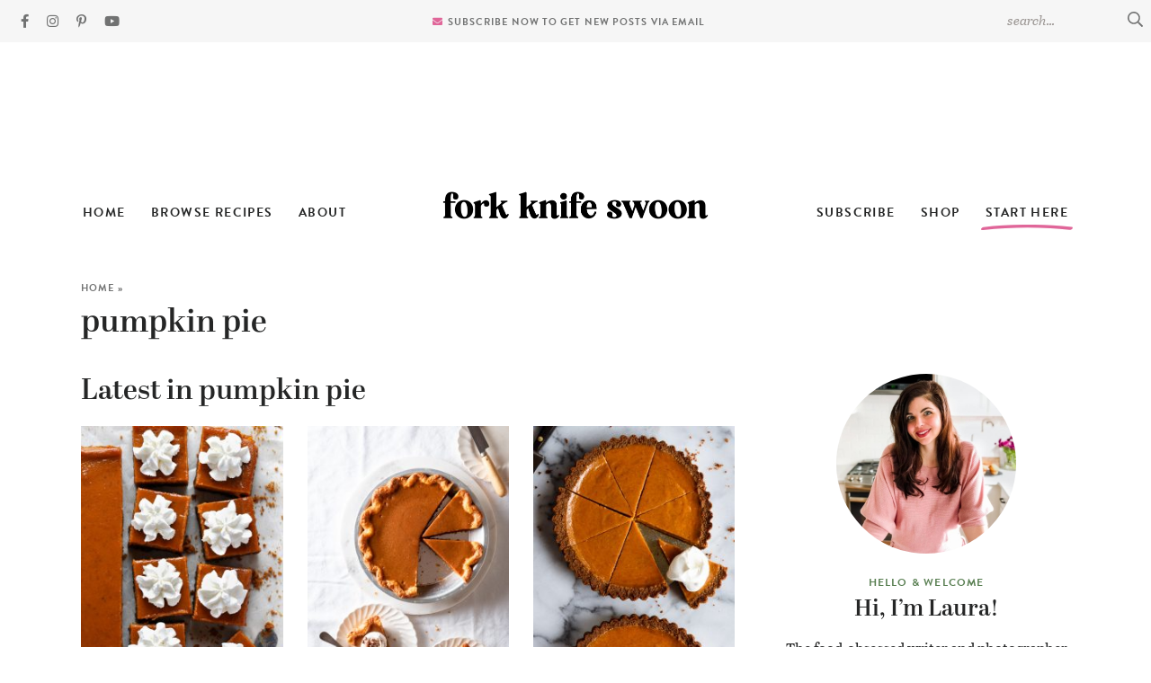

--- FILE ---
content_type: text/css; charset=utf-8
request_url: https://www.forkknifeswoon.com/wp-content/cache/min/1/wp-content/themes/forkknifeswoon/fontawesome-subset/css/all.css?ver=1755889302
body_size: 1896
content:
/*!
 * Font Awesome Pro 5.15.3 by @fontawesome - https://fontawesome.com
 * License - https://fontawesome.com/license (Commercial License)
 */
.fa,.fas,.far,.fal,.fad,.fab{-moz-osx-font-smoothing:grayscale;-webkit-font-smoothing:antialiased;display:inline-block;font-style:normal;font-variant:normal;text-rendering:auto;line-height:1}.fa-lg{font-size:1.33333em;line-height:.75em;vertical-align:-.0667em}.fa-xs{font-size:.75em}.fa-sm{font-size:.875em}.fa-1x{font-size:1em}.fa-2x{font-size:2em}.fa-3x{font-size:3em}.fa-4x{font-size:4em}.fa-5x{font-size:5em}.fa-6x{font-size:6em}.fa-7x{font-size:7em}.fa-8x{font-size:8em}.fa-9x{font-size:9em}.fa-10x{font-size:10em}.fa-fw{text-align:center;width:1.25em}.fa-ul{list-style-type:none;margin-left:2.5em;padding-left:0}.fa-ul>li{position:relative}.fa-li{left:-2em;position:absolute;text-align:center;width:2em;line-height:inherit}.fa-border{border:solid .08em #eee;border-radius:.1em;padding:.2em .25em .15em}.fa-pull-left{float:left}.fa-pull-right{float:right}.fa.fa-pull-left,.fas.fa-pull-left,.far.fa-pull-left,.fal.fa-pull-left,.fab.fa-pull-left{margin-right:.3em}.fa.fa-pull-right,.fas.fa-pull-right,.far.fa-pull-right,.fal.fa-pull-right,.fab.fa-pull-right{margin-left:.3em}.fa-spin{-webkit-animation:fa-spin 2s infinite linear;animation:fa-spin 2s infinite linear}.fa-pulse{-webkit-animation:fa-spin 1s infinite steps(8);animation:fa-spin 1s infinite steps(8)}@-webkit-keyframes fa-spin{0%{-webkit-transform:rotate(0deg);transform:rotate(0deg)}100%{-webkit-transform:rotate(360deg);transform:rotate(360deg)}}@keyframes fa-spin{0%{-webkit-transform:rotate(0deg);transform:rotate(0deg)}100%{-webkit-transform:rotate(360deg);transform:rotate(360deg)}}.fa-rotate-90{-ms-filter:"progid:DXImageTransform.Microsoft.BasicImage(rotation=1)";-webkit-transform:rotate(90deg);transform:rotate(90deg)}.fa-rotate-180{-ms-filter:"progid:DXImageTransform.Microsoft.BasicImage(rotation=2)";-webkit-transform:rotate(180deg);transform:rotate(180deg)}.fa-rotate-270{-ms-filter:"progid:DXImageTransform.Microsoft.BasicImage(rotation=3)";-webkit-transform:rotate(270deg);transform:rotate(270deg)}.fa-flip-horizontal{-ms-filter:"progid:DXImageTransform.Microsoft.BasicImage(rotation=0, mirror=1)";-webkit-transform:scale(-1,1);transform:scale(-1,1)}.fa-flip-vertical{-ms-filter:"progid:DXImageTransform.Microsoft.BasicImage(rotation=2, mirror=1)";-webkit-transform:scale(1,-1);transform:scale(1,-1)}.fa-flip-both,.fa-flip-horizontal.fa-flip-vertical{-ms-filter:"progid:DXImageTransform.Microsoft.BasicImage(rotation=2, mirror=1)";-webkit-transform:scale(-1,-1);transform:scale(-1,-1)}:root .fa-rotate-90,:root .fa-rotate-180,:root .fa-rotate-270,:root .fa-flip-horizontal,:root .fa-flip-vertical,:root .fa-flip-both{-webkit-filter:none;filter:none}.fa-stack{display:inline-block;height:2em;line-height:2em;position:relative;vertical-align:middle;width:2.5em}.fa-stack-1x,.fa-stack-2x{left:0;position:absolute;text-align:center;width:100%}.fa-stack-1x{line-height:inherit}.fa-stack-2x{font-size:2em}.fa-inverse{color:#fff}.fa-angle-down:before{content:"\f107"}.fa-angle-left:before{content:"\f104"}.fa-angle-right:before{content:"\f105"}.fa-angle-up:before{content:"\f106"}.fa-arrow-circle-down:before{content:"\f0ab"}.fa-arrow-circle-left:before{content:"\f0a8"}.fa-arrow-circle-right:before{content:"\f0a9"}.fa-arrow-circle-up:before{content:"\f0aa"}.fa-arrow-down:before{content:"\f063"}.fa-arrow-left:before{content:"\f060"}.fa-arrow-right:before{content:"\f061"}.fa-arrow-up:before{content:"\f062"}.fa-asterisk:before{content:"\f069"}.fa-bookmark:before{content:"\f02e"}.fa-calendar:before{content:"\f133"}.fa-calendar-alt:before{content:"\f073"}.fa-check:before{content:"\f00c"}.fa-check-circle:before{content:"\f058"}.fa-chevron-circle-down:before{content:"\f13a"}.fa-chevron-circle-left:before{content:"\f137"}.fa-chevron-circle-right:before{content:"\f138"}.fa-chevron-circle-up:before{content:"\f139"}.fa-chevron-double-down:before{content:"\f322"}.fa-chevron-double-left:before{content:"\f323"}.fa-chevron-double-right:before{content:"\f324"}.fa-chevron-double-up:before{content:"\f325"}.fa-chevron-down:before{content:"\f078"}.fa-chevron-left:before{content:"\f053"}.fa-chevron-right:before{content:"\f054"}.fa-chevron-up:before{content:"\f077"}.fa-circle:before{content:"\f111"}.fa-clock:before{content:"\f017"}.fa-comment:before{content:"\f075"}.fa-envelope:before{content:"\f0e0"}.fa-envelope-open:before{content:"\f2b6"}.fa-envelope-open-text:before{content:"\f658"}.fa-external-link:before{content:"\f08e"}.fa-facebook:before{content:"\f09a"}.fa-facebook-f:before{content:"\f39e"}.fa-hat-chef:before{content:"\f86b"}.fa-heart:before{content:"\f004"}.fa-heart-circle:before{content:"\f4c7"}.fa-home:before{content:"\f015"}.fa-info-circle:before{content:"\f05a"}.fa-instagram:before{content:"\f16d"}.fa-instagram-square:before{content:"\e055"}.fa-link:before{content:"\f0c1"}.fa-linkedin-in:before{content:"\f0e1"}.fa-long-arrow-down:before{content:"\f175"}.fa-long-arrow-left:before{content:"\f177"}.fa-long-arrow-right:before{content:"\f178"}.fa-long-arrow-up:before{content:"\f176"}.fa-pinterest:before{content:"\f0d2"}.fa-pinterest-p:before{content:"\f231"}.fa-play:before{content:"\f04b"}.fa-play-circle:before{content:"\f144"}.fa-print:before{content:"\f02f"}.fa-question:before{content:"\f128"}.fa-question-circle:before{content:"\f059"}.fa-rss:before{content:"\f09e"}.fa-search:before{content:"\f002"}.fa-share:before{content:"\f064"}.fa-snapchat-ghost:before{content:"\f2ac"}.fa-star:before{content:"\f005"}.fa-stopwatch:before{content:"\f2f2"}.fa-tag:before{content:"\f02b"}.fa-thumbtack:before{content:"\f08d"}.fa-tiktok:before{content:"\e07b"}.fa-times:before{content:"\f00d"}.fa-twitter:before{content:"\f099"}.fa-user:before{content:"\f007"}.fa-utensils:before{content:"\f2e7"}.fa-utensils-alt:before{content:"\f2e6"}.fa-video:before{content:"\f03d"}.fa-youtube:before{content:"\f167"}.sr-only{border:0;clip:rect(0,0,0,0);height:1px;margin:-1px;overflow:hidden;padding:0;position:absolute;width:1px}.sr-only-focusable:active,.sr-only-focusable:focus{clip:auto;height:auto;margin:0;overflow:visible;position:static;width:auto}@font-face{font-family:'Font Awesome 5 Brands';font-style:normal;font-weight:400;font-display:swap;src:url(../../../../../../../../themes/forkknifeswoon/fontawesome-subset/webfonts/fa-brands-400.eot);src:url("../../../../../../../../themes/forkknifeswoon/fontawesome-subset/webfonts/fa-brands-400.eot?#iefix") format("embedded-opentype"),url(../../../../../../../../themes/forkknifeswoon/fontawesome-subset/webfonts/fa-brands-400.woff2) format("woff2"),url(../../../../../../../../themes/forkknifeswoon/fontawesome-subset/webfonts/fa-brands-400.woff) format("woff"),url(../../../../../../../../themes/forkknifeswoon/fontawesome-subset/webfonts/fa-brands-400.ttf) format("truetype"),url("../../../../../../../../themes/forkknifeswoon/fontawesome-subset/webfonts/fa-brands-400.svg#fontawesome") format("svg")}.fab{font-family:'Font Awesome 5 Brands';font-weight:400}.fal{font-family:'Font Awesome 5 Pro';font-weight:400}@font-face{font-family:'Font Awesome 5 Pro';font-style:normal;font-weight:400;font-display:swap;src:url(../../../../../../../../themes/forkknifeswoon/fontawesome-subset/webfonts/fa-regular-400.eot);src:url("../../../../../../../../themes/forkknifeswoon/fontawesome-subset/webfonts/fa-regular-400.eot?#iefix") format("embedded-opentype"),url(../../../../../../../../themes/forkknifeswoon/fontawesome-subset/webfonts/fa-regular-400.woff2) format("woff2"),url(../../../../../../../../themes/forkknifeswoon/fontawesome-subset/webfonts/fa-regular-400.woff) format("woff"),url(../../../../../../../../themes/forkknifeswoon/fontawesome-subset/webfonts/fa-regular-400.ttf) format("truetype"),url("../../../../../../../../themes/forkknifeswoon/fontawesome-subset/webfonts/fa-regular-400.svg#fontawesome") format("svg")}.far{font-family:'Font Awesome 5 Pro';font-weight:400}@font-face{font-family:'Font Awesome 5 Pro';font-style:normal;font-weight:900;font-display:swap;src:url(../../../../../../../../themes/forkknifeswoon/fontawesome-subset/webfonts/fa-solid-900.eot);src:url("../../../../../../../../themes/forkknifeswoon/fontawesome-subset/webfonts/fa-solid-900.eot?#iefix") format("embedded-opentype"),url(../../../../../../../../themes/forkknifeswoon/fontawesome-subset/webfonts/fa-solid-900.woff2) format("woff2"),url(../../../../../../../../themes/forkknifeswoon/fontawesome-subset/webfonts/fa-solid-900.woff) format("woff"),url(../../../../../../../../themes/forkknifeswoon/fontawesome-subset/webfonts/fa-solid-900.ttf) format("truetype"),url("../../../../../../../../themes/forkknifeswoon/fontawesome-subset/webfonts/fa-solid-900.svg#fontawesome") format("svg")}.fa,.fas{font-family:'Font Awesome 5 Pro';font-weight:900}

--- FILE ---
content_type: text/css; charset=utf-8
request_url: https://www.forkknifeswoon.com/wp-content/cache/min/1/wp-content/themes/forkknifeswoon/style.css?ver=1755889302
body_size: 11508
content:
/*! 
Theme Name: Fork Knife Swoon
Theme URL: https://www.forkknifeswoon.com
Description: Custom responsive blog theme by Purr.
Author: Purr Design
Author URI: http://www.purrdesign.com
Version: 1.0
*/

/*! RESET
----------------------------------------------------------------------------------------------------*/
 a,abbr,acronym,address,applet,article,aside,audio,b,big,blockquote,body,caption,canvas,center,cite,code,dd,del,details,dfn,dialog,div,dl,dt,em,embed,fieldset,figcaption,figure,form,footer,header,hgroup,h1,h2,h3,h4,h5,h6,html,i,iframe,img,ins,kbd,label,legend,li,mark,menu,nav,object,ol,output,p,pre,q,ruby,s,samp,section,small,span,strike,strong,sub,summary,sup,tt,table,tbody,textarea,tfoot,thead,time,tr,th,td,u,ul,var,video{font-family:inherit;font-size:100%;font-weight:inherit;font-style:inherit;vertical-align:baseline;white-space:normal;margin:0;padding:0;border:0;background:transparent}article,aside,details,figcaption,figure,footer,header,hgroup,menu,nav,section{display:block}ol,ul{list-style:none}blockquote,q{quotes:none}table{border-collapse:collapse;border-spacing:0}input[type="submit"],input[type="text"],input[type="search"]{-webkit-appearance:none}*{-webkit-box-sizing:border-box;-moz-box-sizing:border-box;box-sizing:border-box}
/*! MAIN CONTAINER */
 .container{max-width:100%;margin:0 auto}
/*! COLUMN WIDTH ON DISPLAYS +768px */
 @media (min-width :801px){.span_content{margin-left:0;width:68%;width:-moz-calc(100% - 320px - 4%);width:-webkit-calc(100% - 320px - 4%);width:calc(100% - 320px - 4%);max-width:728px;float:left;display:inline-block}.span_content_full{width:100%;max-width:100%;margin:0 auto!important;float:none!important;display:block}.span_sidebar{width:320px;float:right;clear:right;display:block}.facet_content{width:-moz-calc(100% - 250px);width:-webkit-calc(100% -250px);width:calc(100% - 250px);min-width:0;max-width:100%;float:right}.facet_sidebar{width:220px;min-width:0;max-width:700px;float:left}}.wrap,.wrapper{margin:0 auto 0;padding:0 20px;width:100%;max-width:1140px}.screen-reader-text{position:absolute;left:-10000px;top:auto;width:1px;height:1px;overflow:hidden}#skip a{position:absolute;left:-10000px;top:auto;width:1px;height:1px;overflow:hidden;color:#252626;font-size:14px;font-weight:700;border:1px solid #eee;background-color:#f6f6f6;padding:5px 10px;text-decoration:none}#skip a:focus{position:absolute;left:8px;top:8px;z-index:3001;width:auto;height:auto}
/*!---------STRUCTURE---------*/
 @font-face{font-family:"brandon-grotesque";src:url(https://use.typekit.net/af/8f4e31/0000000000000000000132e3/27/l?primer=7cdcb44be4a7db8877ffa5c0007b8dd865b3bbc383831fe2ea177f62257a9191&fvd=n7&v=3) format("woff2"),url(https://use.typekit.net/af/8f4e31/0000000000000000000132e3/27/d?primer=7cdcb44be4a7db8877ffa5c0007b8dd865b3bbc383831fe2ea177f62257a9191&fvd=n7&v=3) format("woff"),url(https://use.typekit.net/af/8f4e31/0000000000000000000132e3/27/a?primer=7cdcb44be4a7db8877ffa5c0007b8dd865b3bbc383831fe2ea177f62257a9191&fvd=n7&v=3) format("opentype");font-display:swap;font-style:normal;font-weight:700;font-stretch:normal}@font-face{font-family:"abril-text";src:url(https://use.typekit.net/af/c70000/0000000000000000000119bd/27/l?primer=7cdcb44be4a7db8877ffa5c0007b8dd865b3bbc383831fe2ea177f62257a9191&fvd=n4&v=3) format("woff2"),url(https://use.typekit.net/af/c70000/0000000000000000000119bd/27/d?primer=7cdcb44be4a7db8877ffa5c0007b8dd865b3bbc383831fe2ea177f62257a9191&fvd=n4&v=3) format("woff"),url(https://use.typekit.net/af/c70000/0000000000000000000119bd/27/a?primer=7cdcb44be4a7db8877ffa5c0007b8dd865b3bbc383831fe2ea177f62257a9191&fvd=n4&v=3) format("opentype");font-display:swap;font-style:normal;font-weight:400;font-stretch:normal}@font-face{font-family:"abril-text";src:url(https://use.typekit.net/af/8c6b3b/0000000000000000000119be/27/l?primer=7cdcb44be4a7db8877ffa5c0007b8dd865b3bbc383831fe2ea177f62257a9191&fvd=i4&v=3) format("woff2"),url(https://use.typekit.net/af/8c6b3b/0000000000000000000119be/27/d?primer=7cdcb44be4a7db8877ffa5c0007b8dd865b3bbc383831fe2ea177f62257a9191&fvd=i4&v=3) format("woff"),url(https://use.typekit.net/af/8c6b3b/0000000000000000000119be/27/a?primer=7cdcb44be4a7db8877ffa5c0007b8dd865b3bbc383831fe2ea177f62257a9191&fvd=i4&v=3) format("opentype");font-display:swap;font-style:italic;font-weight:400;font-stretch:normal}@font-face{font-family:"abril-text";src:url(https://use.typekit.net/af/94136d/000000000000000000013302/27/l?primer=7cdcb44be4a7db8877ffa5c0007b8dd865b3bbc383831fe2ea177f62257a9191&fvd=n7&v=3) format("woff2"),url(https://use.typekit.net/af/94136d/000000000000000000013302/27/d?primer=7cdcb44be4a7db8877ffa5c0007b8dd865b3bbc383831fe2ea177f62257a9191&fvd=n7&v=3) format("woff"),url(https://use.typekit.net/af/94136d/000000000000000000013302/27/a?primer=7cdcb44be4a7db8877ffa5c0007b8dd865b3bbc383831fe2ea177f62257a9191&fvd=n7&v=3) format("opentype");font-display:swap;font-style:normal;font-weight:700;font-stretch:normal}@font-face{font-family:"abril-text";src:url(https://use.typekit.net/af/8fc4c7/0000000000000000000119c0/27/l?primer=7cdcb44be4a7db8877ffa5c0007b8dd865b3bbc383831fe2ea177f62257a9191&fvd=i7&v=3) format("woff2"),url(https://use.typekit.net/af/8fc4c7/0000000000000000000119c0/27/d?primer=7cdcb44be4a7db8877ffa5c0007b8dd865b3bbc383831fe2ea177f62257a9191&fvd=i7&v=3) format("woff"),url(https://use.typekit.net/af/8fc4c7/0000000000000000000119c0/27/a?primer=7cdcb44be4a7db8877ffa5c0007b8dd865b3bbc383831fe2ea177f62257a9191&fvd=i7&v=3) format("opentype");font-display:swap;font-style:italic;font-weight:700;font-stretch:normal}@font-face{font-family:"abril-display";src:url(https://use.typekit.net/af/72e4a4/000000000000000077359ff6/30/l?primer=7cdcb44be4a7db8877ffa5c0007b8dd865b3bbc383831fe2ea177f62257a9191&fvd=n6&v=3) format("woff2"),url(https://use.typekit.net/af/72e4a4/000000000000000077359ff6/30/d?primer=7cdcb44be4a7db8877ffa5c0007b8dd865b3bbc383831fe2ea177f62257a9191&fvd=n6&v=3) format("woff"),url(https://use.typekit.net/af/72e4a4/000000000000000077359ff6/30/a?primer=7cdcb44be4a7db8877ffa5c0007b8dd865b3bbc383831fe2ea177f62257a9191&fvd=n6&v=3) format("opentype");font-display:swap;font-style:normal;font-weight:600;font-stretch:normal}body{font-family:"abril-text",Georgia,"Source Serif Pro","Droid Serif","Iowan Old Style","Times New Roman",Times,serif;font-size:18px;font-weight:400;line-height:1.7;color:#252626;margin:0}a,input[type=submit],button{text-decoration:none;-webkit-transition:all .2s ease-in-out;-moz-transition:all .2s ease-in-out;transition:all .2s ease-in-out;-webkit-border-radius:0;-moz-border-radius:0;border-radius:0}a:link,a:visited,a:active{color:#e06699;text-decoration:underline}a:hover{color:#597f52}.post-content a,.cat-desc a,.archiveslist a{color:#252626;font-weight:700;border-bottom:1px solid #e06699;box-shadow:inset 0 -2px 0 #e06699;text-decoration:none}.post-content a:hover,.post-content a:focus,.cat-desc a:hover,.cat-desc a:focus,.archiveslist a:hover{color:#fff;border-color:#e06699;box-shadow:inset 0 -35px 0 #e06699}p{margin:20px 0}img{display:block}h1,h2,h3,h4,h5,h6{font-family:"abril-display",Georgia,"Source Serif Pro","Droid Serif","Iowan Old Style","Times New Roman",Times,serif;line-height:1.2;font-weight:700;margin:20px 0;color:#252626}h1{font-size:36px}h2{font-size:32px}.post-content h2,.page-content h2{margin-top:40px;padding-bottom:15px;border-bottom:1px solid #eee}h2.noline,.block-section h2{border:none;margin-top:20px;padding-bottom:0}.has-background h2{border:none;background:transparent none;padding-bottom:0;margin-top:25px}h1.divider,h2.divider,h3.divider,div.divider,.block-title{text-align:center}.centered{text-align:center}h1 em,h2 em,h3 em,h4 em,.subtitle{color:#597f52;font-family:"brandon-grotesque","Gill Sans","Gill Sans MT","Source Sans Pro","Myriad Pro",Myriad,Arial,Helvetica,sans-serif;display:block;font-style:normal;text-transform:uppercase;font-size:12px;letter-spacing:.1em;font-weight:700;margin-bottom:7px}.widget-title,.sidebar .divider,.sidebar .block-title,.sidebar h2{margin:20px 0 15px;font-size:26px}h3{font-size:32px}.post-content h3,.page_content h3{font-size:24px;margin-top:35px}h4{font-size:21px}h5{font-size:18px}strong,b{font-weight:700}em,i{font-style:italic}.clear{clear:both}.sep{width:100%;display:block;clear:both;margin:45px 0;border-top:1px solid #eee}.sep2{width:100%;height:10px;margin:35px 0;border-bottom:1px solid #eee}hr{border:0;height:0;border-top:1px solid #eee;border-bottom:none!important;margin:45px auto}hr.is-style-default{width:150px;margin:45px auto;border-top:1px solid #eee}hr.is-style-wide,hr.wp-block-separator{width:100%;margin:45px auto;border-top:1px solid #eee}
/*!---------HEADER---------*/
 .top-bar{background-color:#f6f6f6;color:#717272;max-width:100%;padding:0;display:-ms-Flexbox;-ms-box-orient:horizontal;display:-webkit-flex;display:-moz-flex;display:-ms-flex;display:flex;-webkit-flex-flow:row wrap;-moz-flex-flow:row wrap;-ms-flex-flow:row wrap;flex-flow:row wrap;justify-content:space-between;min-height:45px;line-height:45px}.top-bar .top-nav{flex-grow:1;padding:0 15px}.top-bar .social{flex-shrink:1;padding:0 15px}.top-bar .header-search{width:170px}.top-bar .top-cta{flex-shrink:1;padding:0 8px}.top-bar .top-cta p{margin:0;font-size:14px;letter-spacing:.02em;font-weight:700}.top-bar .top-cta a{color:#717272;font-size:11px;font-family:"brandon-grotesque","Gill Sans","Gill Sans MT","Source Sans Pro","Myriad Pro",Myriad,Arial,Helvetica,sans-serif;text-transform:uppercase;letter-spacing:.1em;text-decoration:none;margin:0 5px}.top-bar .top-cta a:before{content:"\f0e0";font-family:"Font Awesome 5 Pro";color:#e06699;padding-right:4px}.top-bar .top-cta a:hover{color:#e06699}.header{position:relative;z-index:101;padding:40px 0 50px}body.home .header{border-bottom:none;margin-bottom:0}.header .wrap{padding:0 10px}.header #main{display:-ms-Flexbox;-ms-box-orient:horizontal;display:-webkit-flex;display:-moz-flex;display:-ms-flex;display:flex;-webkit-flex-flow:row wrap;-moz-flex-flow:row wrap;-ms-flex-flow:row wrap;flex-flow:row wrap;justify-content:space-between}.header .logo{overflow:hidden;width:296px;margin:0;order:2}.header .logo img{width:100%;height:auto;display:block}.header .left-menu{width:-moz-calc((100% - 296px)/2);width:-webkit-calc((100% - 296px)/2);width:calc((100% - 296px)/2);margin-top:20px;order:1;text-align:left}.header .right-menu{width:-moz-calc((100% - 296px)/2);width:-webkit-calc((100% - 296px)/2);width:calc((100% - 296px)/2);margin-top:20px;order:3;text-align:right}.page-sections{margin-bottom:35px}.span_content img,.span_sidebar img{max-width:100%;height:auto}.post-content img[width="600"]{display:block;width:100%!important;height:auto}.span_content ul,.span_content ol{padding:0;margin:25px 0}.span_content ul ul{margin:10px 0}.span_content ul li{list-style-type:none;margin:0 0 10px 25px;padding:0}.span_content ul li:before{display:inline-block;content:"";font-family:"brandon-grotesque","Gill Sans","Gill Sans MT","Source Sans Pro","Myriad Pro",Myriad,Arial,Helvetica,sans-serif;font-family:'Font Awesome 5 Pro';color:#fff;background-color:#597f52;-webkit-border-radius:50%;-moz-border-radius:50%;border-radius:50%;height:7px;width:7px;margin-left:-17px;margin-right:10px;position:relative;top:-2px;font-size:12px;text-align:center}.span_content ol li{list-style-type:decimal;margin:0 0 10px 25px;padding:0}.span_content ol{counter-reset:li}.span_content ol[start="2"]{counter-reset:li 1}.span_content ol[start="3"]{counter-reset:li 2}.span_content ol[start="4"]{counter-reset:li 3}.span_content ol[start="5"]{counter-reset:li 4}.span_content ol[start="6"]{counter-reset:li 5}.span_content ol[start="7"]{counter-reset:li 6}.span_content ol[start="8"]{counter-reset:li 7}.span_content ol[start="9"]{counter-reset:li 8}.span_content ol[start="10"]{counter-reset:li 9}.span_content ol>li{padding:0 0 0;margin:0 0 20px 40px;list-style-type:none;position:relative}.span_content ol>li:before{content:counter(li);counter-increment:li;position:absolute;color:#FFF;background-color:#597f52;-webkit-border-radius:50%;-moz-border-radius:50%;border-radius:50%;height:28px;width:28px;left:-24px;top:2px;transform:translateX(-50%);line-height:28px;font-family:"brandon-grotesque","Gill Sans","Gill Sans MT","Source Sans Pro","Myriad Pro",Myriad,Arial,Helvetica,sans-serif;font-size:14px;text-align:center;font-weight:700}.video-container{position:relative;padding-bottom:56%;height:0;overflow:hidden}.video-container iframe,.video-container object,.video-container embed,.video-container video{position:absolute;top:0;left:0;width:100%;height:100%}h1.page-title,h1.archive-title,h2.page-title,h2.archive-title,.span_content>h1{margin:0 0 20px}
/*!---------SIDEBAR---------*/
 .sidebar{font-size:95%;text-align:center}.leftsidebar{width:48%;float:left}.rightsidebar{width:48%;float:right}.midsidebar{overflow:hidden}.widget{margin:50px 0 50px 0;text-align:center}.widget:first-child{margin-top:0}.widget:first-child .widget-title{margin-top:20px}.hide-title .widget-title{display:none}.widget a{text-decoration:none}.sidebar select{color:#717272;font-size:16px;font-style:italic;line-height:50px;height:50px;padding:0 15px;width:100%;border:1px solid #eee;background-color:#fff;border-radius:0;-webkit-appearance:none;-moz-appearance:none;background-image:url([data-uri]);background-position:right 50%;background-repeat:no-repeat}.sidebar .widget.shaded{background-color:#f6f6f6;padding:20px}.sidebar .widget.shaded .widget-title{margin-top:0}.social a{color:#717272;font-size:15px;padding:0 8px;text-decoration:none;border:none;box-shadow:none;letter-spacing:normal;text-align:center;display:inline-block}.sidebar .social a{background-color:#597f52;color:#fff;width:34px;height:34px;line-height:34px;border-radius:50%;text-align:center}.social a:hover{color:#597f52}.sidebar .social a:hover{color:#fff;background-color:#e06699}
/*!---------POSTS---------*/
 .post{margin-bottom:0}h1.post-title,h2.post-title{margin:10px 0 5px;text-align:center}.post-title a{text-decoration:none;color:#252626}.post-title a:hover{color:#e06699}.post-meta{font-family:"brandon-grotesque","Gill Sans","Gill Sans MT","Source Sans Pro","Myriad Pro",Myriad,Arial,Helvetica,sans-serif;font-weight:700;font-size:11px;text-transform:uppercase;letter-spacing:.15em;color:#717272;margin:0 0 25px;text-align:center}.post-meta a{color:#717272;text-decoration:none}.recipe-summary .post-meta a{color:#717272}.post-meta a:hover,.edit a:hover,.meta-bottom a:hover{color:#e06699;text-decoration:underline}.post-meta span{display:inline-block}.post-meta i{color:#e06699}.post-meta em{font-family:"abril-text",Georgia,"Source Serif Pro","Droid Serif","Iowan Old Style","Times New Roman",Times,serif;font-style:italic;letter-spacing:normal;text-transform:lowercase;font-weight:400}.post-meta .spacer:after{content:"//";opacity:.5;letter-spacing:0;font-weight:400;margin:0 6px 0 6px}.post-meta .meta-time{margin-left:10px}.post-meta .wprm-recipe-time{font-weight:700}.teaser-post .post-meta .wprm-recipe-details-unit,.teaser-post .post-meta .wprm-recipe-servings-unit{font-size:100%;text-transform:uppercase;letter-spacing:.1em}.meta-bottom{clear:both;margin:25px 0 15px;overflow:hidden;text-align:center;color:#717272}.meta-bottom a{color:#717272}.meta-bottom p{margin:0}.post-cats{margin-bottom:15px;font-size:11px}.post-cats a{color:#597f52;background-color:#fff;text-transform:uppercase;letter-spacing:.1em;text-decoration:none!important;padding:7px 12px;margin:3px 1px;display:inline-block;line-height:1.2}.post-cats a:hover{color:#df6699}.meta-bottom .post-cats a{background-color:#fff;border:1px solid #eee;color:#717272}.meta-bottom .post-cats a:hover{color:#df6699}a.post-edit-link,a.comment-edit-link,a.comment-reply-link,a#cancel-comment-reply-link{color:#fff!important;font-size:11px;line-height:1;font-weight:700;background-color:#717272;text-transform:uppercase;letter-spacing:.05em;margin-left:8px;padding:3px 4px;text-decoration:none!important;box-shadow:none!important;border:none;display:inline-block!important}a.post-edit-link:hover,a.comment-edit-link:hover,a.comment-reply-link:hover,a#cancel-comment-reply-link:hover{color:#fff;background-color:#252626}.disclosure,small{font-size:12px;color:#717272;font-style:normal;text-transform:none;letter-spacing:normal;font-style:italic;font-weight:400}a.more-link{font-family:"brandon-grotesque","Gill Sans MT","Source Sans Pro","Myriad Pro",Myriad,Arial,Helvetica,sans-serif;text-transform:uppercase;font-weight:700;letter-spacing:.15em;color:#717272;font-size:13px;margin:0;text-align:center;text-transform:uppercase;box-shadow:none;border:none;letter-spacing:.15em;text-decoration:none;color:#252626;background-color:#fff;display:inline-block;padding:8px 16px 8px;background:url(../../../../../../themes/forkknifeswoon/images/swash.svg) no-repeat bottom center;background-size:auto 6px}.icons-block a.more-link,.shop a.more-link{background-image:none}a.more-link:hover,a.more-link:focus{color:#e06699;box-shadow:none;border:none}.alignleft{margin-right:10px;float:left}.alignright{margin-left:10px;float:right}.aligncenter{text-align:center;display:block;margin-right:auto;margin-left:auto}
/*! Gutenberg Blocks */
 .fullwidth,.page_content_full .has-background{margin-left:calc(-100vw / 2 + 100% / 2);margin-right:calc(-100vw / 2 + 100% / 2);max-width:100vw}.wp-block-image{margin:30px 0 30px}.wp-block-gallery ul{margin:0!important}.wp-block-gallery ul li:before{display:none}.post .wp-block-group.has-background,.post .has-background{padding:10px 35px;margin:45px 0}.post ol.has-background,.post ul.has-background{padding:20px 30px 15px}.post p.has-background{padding:25px}.wp-block-group.has-background h2{margin-top:30px;border-bottom:none;background:transparent none;padding:0}.wp-block-group.has-background h2.has-background{margin:-20px -30px 10px;padding:20px 30px}.has-lightgray-background-color{background-color:#f6f7f6}.has-pink-background-color{background-color:#e06699}.has-pink-background-color a{color:#fff}.has-lightpink-background-color{background-color:#fae8f0}.has-lightgreen-background-color{background-color:#dee5dc}.has-green-background-color{background-color:#597f52}.has-charcoal-background-color{background-color:#252626;color:#fff}.has-white-background-color{background-color:#fff;border:2px solid #f6f6f6}.has-pattern-background-color{background-color:#dee5dc;background:url(../../../../../../themes/forkknifeswoon/images/bg@2x.png);background-size:361px auto}.has-lightgray-color{color:#f7f7f6}.has-pink-color{color:#e06699}.has-lightpink-color{color:#fae8f0}.has-green-color{color:#597f52}.has-lightgreen-color{color:#dee5dc}.has-charcoal-color{color:#252626}.has-white-color{color:#fff}.wp-block-quote{background-color:#f6f6f6;padding:20px 35px;margin:40px 0;font-style:italic;text-align:center;font-size:112%}.wp-block-quote cite{text-align:center;display:block;font-style:normal;font-size:14px;text-transform:uppercase;letter-spacing:.07em}h2[class*="icon-"]{background:transparent none;padding:0;margin:35px 0 -5px}.has-background h2[class*="icon-"]{margin:15px 0 -10px}.has-background.has-lightblue-background-color h2[class*="icon-"]:before{background-color:#e06699}h2[class*="icon-"]:before{letter-spacing:normal;font-family:'Font Awesome 5 Pro';font-weight:700;color:#597f52;display:inline-block;font-size:22px;line-height:46px;width:46px;height:46px;border-radius:50%;color:#fff;background-color:#597f52;text-align:center;margin-right:12px}.icon-utensils:before{content:"\f2e7"}.icon-knife-kitchen:before{content:"\f6f5"}.icon-refrigerator:before{content:"\e026"}.icon-pie:before{content:"\f705"}.icon-clipboard-list:before{content:"\f46d"}.icon-pepper-hot:before{content:"\f816"}.icon-fish:before{content:"\f578"}.icon-hat-chef:before{content:"\f86b"}.icon-wheat:before{content:"\f72d"}.icon-check:before{content:"\f00c"}.icon-question:before{content:"\f128"}.icon-info:before{content:"\f129"}.icon-heart:before{content:"\f004"}.icon-star:before{content:"\f005"}.icon-asterisk:before{content:"\f069"}.icon-arrow-right:before{content:"\f061"}.icon-utensils-alt:before{content:"\f2e6"}.has-background h2[class*="icon-"]:before{margin-left:-57px}.schema-faq-section{margin-left:40px}.schema-faq-section p{margin-top:10px}.schema-faq-question{display:block}.schema-faq-question:before{font-family:"brandon-grotesque","Gill Sans","Gill Sans MT","Source Sans Pro","Myriad Pro",Myriad,Arial,Helvetica,sans-serif;display:inline-block;content:"?";font-weight:700;color:#FFF;background-color:#e06699;-webkit-border-radius:50%;-moz-border-radius:50%;border-radius:50%;height:32px;width:32px;margin-left:-40px;margin-right:8px;top:6px;line-height:32px;font-size:20px;text-align:center}.span_content_full .page-content p,.span_content_full .page-content h1,.span_content_full .page-content h2,.span_content_full .page-content h3,.span_content_full .page-content .wp-block-quote,.span_content_full .page-content .breadcrumb,.span_content_full .page-content ol,.span_content_full .page-content ul{max-width:1140px;margin-left:auto;margin-right:auto;padding-left:20px;padding-right:20px}.span_content_full figure.alignright{width:35%;height:auto}.span_content_full figure.alignright img{width:100%;height:auto}#dpsp-floating-sidebar.dpsp-position-left.dpsp-shape-circle{left:2px!important}#dpsp-content-top,#dpsp-content-bottom,.dpsp-shortcode-wrapper{text-align:center}#dpsp-content-top ul,#dpsp-content-bottom ul,.dpsp-shortcode-wrapper ul{margin:0 auto!important;padding:0!important;display:inline-block;width:auto;text-align:center}#dpsp-content-top ul li,#dpsp-content-bottom ul li,.dpsp-shortcode-wrapper ul li{display:inline-block;float:none;padding:0!important;margin:0 3px!important}#dpsp-content-top ul li:first-child,#dpsp-content-bottom ul li:first-child,.dpsp-shortcode-wrapper ul li:first-child{margin-left:-2px!important;padding-left:0!important}#dpsp-content-top a,#dpsp-content-top button,#dpsp-content-bottom a,dpsp-content-bottom button,.dpsp-shortcode-wrapper a{border:none!important;box-shadow:none!important}#dpsp-content-top button,#dpsp-content-bottom button{margin-right:.5px!important}
/*!Next/prev Posts*/
 .post-nav{font-family:"abril-display",Georgia,"Source Serif Pro","Droid Serif","Iowan Old Style","Times New Roman",Times,serif;line-height:1.4;text-decoration:none;margin:30px 0 100px;padding:20px 2px 20px;overflow:hidden;font-size:24px;line-height:1.2;font-weight:700;border-top:1px solid #eee;border-bottom:1px solid #eee}.post-nav .nav-links{overflow:hidden;width:100%}.post-nav a{color:#252626;text-decoration:none}.post-nav .nav-previous{float:left;width:48%}.post-nav .nav-next{float:right;text-align:right;width:48%}.post-nav div a{color:#252626}.post-nav div a:hover{color:#597f52}.post-nav em{font-family:"brandon-grotesque","Gill Sans","Gill Sans MT","Source Sans Pro","Myriad Pro",Myriad,Arial,Helvetica,sans-serif;display:block;font-size:11px;font-style:normal;text-transform:uppercase;letter-spacing:.1em;color:#717272;padding:0 0 5px}
/*!---------POST ITEM GRIDS---------*/
 .items{display:flex;flex-wrap:wrap;margin:0 -1%}.items .item{margin:0 1% 0;text-align:center;position:relative}.items-2-col{margin:0 -1.75%}.items-2-col .item{width:calc((100% / 2) - 3.5%);margin:0 1.75% 20px}.items-3-col{margin:0 -1.75%}.items-3-col .item{width:calc((100% / 3) - 3.5%);margin:0 1.75% 20px}.span_content_full .items-3-col .item{margin-bottom:40px}.archives.items-3-col .item{margin-bottom:15px}.items-4-col{margin:0 -1.25%}.items-4-col .item{width:calc((100% / 4) - 2.5%);margin:0 1.25% 1.25%;margin-bottom:15px}.sidebar .items-4-col{margin:0 -2%}.sidebar .items-4-col .item{width:calc((100% / 2) - 4%);margin:0 2% 2%}.items-5-col{margin:0 -1.25%}.items-5-col .item{width:calc((100% / 5) - 2.5%);margin:0 1.25% 2%;margin-bottom:15px}.items-5-col .item:nth-child(6){display:none}.items-6-col{margin:0 -1%}.items-6-col .item{width:calc((100% / 6) - 2%);margin:0 1% 15px}.items-7-col{margin:0 -1%}.items-7-col .item{width:calc((100% / 7) - 2%);margin:0 1% 15px}.items-8-col{margin:0 -1%}.items-8-col .item{width:calc((100% / 8) - 2%);margin:0 1% 15px}.items .item .title{margin:15px 0;word-wrap:break-word;clear:both;text-align:center;-webkit-transition:all .2s ease-in-out;-moz-transition:all .2s ease-in-out;transition:all .2s ease-in-out}.items-2-col .item .title{font-size:16px;font-size:clamp(14px, 1.5vw, 18px)}.sidebar .item .title{font-size:15px;margin:10px 0 0}.items-3-col .item .title{font-size:32px;font-size:clamp(14px, 3vw, 32px)}.span_content_full .items-3-col .item .title,.span_content .items-2-col.search-posts .item .title{font-size:32px;font-size:clamp(18px, 3vw, 32px)}.archives.items-3-col .item .title{font-size:16px;font-size:clamp(14px, 1.5vw, 18px)}.shop.items-3-col .item .title{font-size:16px;font-size:clamp(16px, 2vw, 21px);margin-bottom:5px}.items-4-col .item .title{font-size:18px;font-size:clamp(14px, 1.5vw, 24px)}.archives.items-4-col .item .title{font-size:20px;font-size:clamp(14px, 2vw, 20px)}.post-content .items-3-col .item .title,.post-content .items-4-col .item .title{font-size:18px;font-size:clamp(14px, 1.25vw, 21px)}.items-5-col .item .title{font-size:18px;font-size:clamp(14px, 1.2vw, 20px)}.items-6-col .item .title,.items-7-col .item .title,.items-8-col .item .title{font-family:"brandon-grotesque","Gill Sans","Gill Sans MT","Source Sans Pro","Myriad Pro",Myriad,Arial,Helvetica,sans-serif;font-size:13px;font-size:clamp(10px, 1.5vw, 13px);text-transform:uppercase;letter-spacing:.1em}.item .title{text-decoration:none;color:#252626;-webkit-transition:all .2s ease-in-out;-moz-transition:all .2s ease-in-out;transition:all .2s ease-in-out}.item .title a{color:#252626;text-decoration:none}.item .title a:hover,.item a:hover .title{color:#e06699}.page_content .items h2{padding:0;border:none}.items a{text-decoration:none;border:none;box-shadow:none}.items .item a.block{display:block;width:100%}.items .item img{display:block;width:100%;height:auto;-webkit-transition:all .2s ease-in-out;-moz-transition:all .2s ease-in-out;transition:all .2s ease-in-out}.items .item a.block:hover img{opacity:.85}.icons .item img{border-radius:50%}.post-content .featured-posts-block.has-background{padding:0}.post-content .featured-posts-block .divider{text-align:left;margin:30px 0 15px;font-size:24px}.post-content .featured-posts-block .divider:after{display:none}.post-content .featured-posts-block .more{text-align:center;margin-top:-5px;margin-bottom:5px}.post-content .featured-posts-block a{box-shadow:none;border:none}.sidebar .widget_category-posts .more{display:none}.item .excerpt{font-size:95%;margin:20px 0}.shop .item .excerpt{font-size:88%;line-height:1.4;margin:0}.shop .item .excerpt p{margin:10px 0 8px}.teaser-post .post-meta.post-cats{position:relative;z-index:101;margin-top:-24px}.item .wprm-recipe-rating,.item .tasty-rating{text-align:center;line-height:1.4;font-size:14px;margin-top:-10px;margin-bottom:10px}.item a.jump{display:none}.item .wprm-recipe-rating-details,.item .rating-label{display:inline-block;font-weight:700;margin:0!important}.home-section .item a.overlay{display:block;position:relative}.home-section .item a.overlay .title{position:absolute;top:50%;left:50%;-webkit-transform:translate(-50%,-50%);-ms-transform:translate(-50%,-50%);transform:translate(-50%,-50%);display:inline-block;margin:0;padding:5px 15px;background-color:#FFF;color:#333;font-family:"brandon-grotesque","Gill Sans","Gill Sans MT","Source Sans Pro","Myriad Pro",Myriad,Arial,Helvetica,sans-serif;text-transform:uppercase;letter-spacing:.1em;font-size:16px;display:inline-block;padding:8px 13px;-webkit-transition:all .2s ease-in-out;-moz-transition:all .2s ease-in-out;transition:all .2s ease-in-out;white-space:nowrap}.items-4-col .item a.overlay .title{font-size:14px}.items-5-col .item a.overlay .title,.items-6-col a.overlay .title{font-size:12px}.home-section .item a.overlay:hover .title{color:#597f52}
/*!----Homepage Styles----*/
 .upper-home-sections{margin-bottom:50px}.homepage-posts-block .items-3-col{margin:0;justify-content:space-between}.homepage-posts-block .items-3-col .item-sm{width:24%;margin:0}.homepage-posts-block .items-3-col .item:nth-child(2){order:1}.homepage-posts-block .items-3-col .item:nth-child(3){order:3}.homepage-posts-block .items-3-col .item-lg{width:48%;margin:0;order:2}.homepage-posts-block .items-3-col .item-sm .title{font-size:20px;font-size:clamp(14px, 2vw, 20px);margin:15px 0}.homepage-posts-block .items-3-col .item-lg .title{font-size:26px;font-size:clamp(14px, 3vw, 28px);margin:8px 0 15px}.homepage-posts-block .items-3-col .item-lg img{margin-bottom:-24px}.homepage-posts-block .post-meta{display:inline-block;background-color:#fff;color:#597f52;text-transform:uppercase;font-size:12px;letter-spacing:.1em;padding:6px 12px 6px 11px;margin:0;position:relative;z-index:101}.lower-home-sections{margin-top:50px}.home-section{clear:both;position:relative;overflow:hidden;padding:5vw 0}.cat-landing .home-section,.page-content .home-section{padding:3vw 0;margin:0}.home-section .wrap{position:relative}.home-section.shaded,.home-section.has-background{border:none;padding:3vw 0;position:relative}.cat-landing .home-section.shaded,.cat-landing .home-section.has-background{padding:2vw 0;margin:0}.home-section.has-white-background-color{padding:0}.home-section.has-white-background-color .wrap{border:1px solid #eee;padding:1.5% 2% .5%}.home-section.wave-top{background:#fff url(../../../../../../themes/forkknifeswoon/images/wave.png) repeat-x top center;background-size:40px auto}.home-section.wave-bottom{background:#fff url(../../../../../../themes/forkknifeswoon/images/wave.png) repeat-x bottom center;background-size:40px auto}.home-section.line-top{border-top:1px solid #eee}.home-section.line-bottom{border-bottom:1px solid #eee}.upper-home-sections .home-section{padding:0;margin:0}.upper-home-sections .home-section:first-child{padding:0 0 15px 0}.upper-home-sections .home-section.tagline,.single-post-tagline .tagline{align-content:center;padding:20px 0}.upper-home-sections .home-section.tagline .block-title,.tagline .block-title{color:#fff;font-size:38px;line-height:1;margin-top:-6px!important}.upper-home-sections .home-section.tagline a.more-link,.tagline a.more-link{color:#252626;background-color:#597f52}.upper-home-sections .home-section.tagline a.more-link:hover,.upper-home-sections .home-section.tagline a.more-link:focus,.tagline a.more-link:hover,.tagline a.more-link:focus{color:#FFF;background-color:#597f52}.home-section .divider{margin:15px 0 25px}.upper-home-sections .block-title{text-align:center}.home-section .more{text-align:center;clear:both}.home-section .more a em,.sidebar .more a em{display:none}.home-section.subscribe{padding:25px}.optin-block.with-image{padding:0}.optin-block{position:relative}.optin-block.with-image .wrap,.sidebar .optin-block.with-image .wrap{padding:8% 20px}.optin-block .image{width:100%;position:absolute;object-fit:cover;object-position:center center}.sidebar .optin-block .image{width:auto;height:100%;position:absolute;object-fit:cover;object-position:center center}.optin-block .image img{width:100%;height:auto;display:block}.sidebar .optin-block .image img{height:100%;object-fit:cover;object-position:center center}.optin-content{display:-ms-Flexbox;-ms-box-orient:horizontal;display:-webkit-flex;display:-moz-flex;display:-ms-flex;display:flex;-webkit-flex-flow:row wrap;-moz-flex-flow:row wrap;-ms-flex-flow:row wrap;flex-flow:row wrap;align-items:center;align-content:center;justify-content:center}.optin-block.with-image .optin-content{background-color:#fff;background-color:rgba(255,255,255,.95);padding:1px 25px 30px;display:block;max-width:500px;margin:0 auto}.sidebar .optin-block.with-image .optin-content{padding:1px 18px 20px}.optin-block.with-image .optin-content:before{content:"";display:block;background:url(../../../../../../themes/forkknifeswoon/images/stay-connected@2x.png) no-repeat;background-size:100% auto;width:119px;height:118px;margin:-60px auto 0}.sidebar .optin-block.with-image .optin-content:before{width:80px;height:81px;margin-top:-30px}.optin-content .caption{padding:30px 20px 25px 75px;background:url(../../../../../../themes/forkknifeswoon/images/berries@2x.png) no-repeat left center;background-size:auto 100%}.sidebar .optin-content .caption{padding:0;background-image:none}.footer .optin-content .caption{padding:0;background-image:none}.optin-content .caption h2{margin:0}.optin-content .caption p{margin:0;font-size:90%}.sidebar .optin-content .caption p{font-size:85%;margin:0 0 10px}.optin-content .form{display:block;width:auto;flex-grow:1;max-width:600px}.optin-block.with-image .optin-content .form{margin-top:15px}.home-section .widget-content{position:relative;max-width:830px;margin-left:auto;margin-right:auto;display:-ms-Flexbox;-ms-box-orient:horizontal;display:-webkit-flex;display:-moz-flex;display:-ms-flex;display:flex;-webkit-flex-flow:row wrap;-moz-flex-flow:row wrap;-ms-flex-flow:row wrap;flex-flow:row wrap;justify-content:space-between;align-items:center;position:relative}.page-content .home-section .widget-content{max-width:1100px}.home-section .widget-content .image{width:50%}.home-section .widget-content .image img{width:100%;height:auto;display:block;vertical-align:top}.home-section .widget-content .caption{width:50%;padding:3% 3% 2%;text-align:center}.home-section .widget-content .block-title{font-size:34px;margin-top:0;margin-bottom:15px}.sidebar .widget-content .block-title{font-size:26px}.home-section .widget-content .caption p{font-size:92%;line-height:1.7;margin:15px 0 20px}.home-section .video-content .player{width:60%;margin-bottom:-6px}.home-section .video-content .player iframe{width:100%}.home-section .video-content .caption{width:40%;padding:1% 0 1% 4%}.home-sections .about .image{position:relative}.sidebar .about .image{margin:0 auto 25px;max-width:200px}.sidebar .about .image img{border-radius:50%}.home-sections .about .image:before{content:"";background:url(../../../../../../themes/forkknifeswoon/images/hello@2x.png) no-repeat;background-size:100% auto;width:152px;height:80px;display:block;position:absolute;top:25%;left:-12%}.home-sections .about .caption{padding:0;padding-left:5%}.sidebar .about .caption{padding:0}.sidebar .home-section,.sidebar .home-section .wrap{padding:0}.sidebar .home-section.shaded{padding:25px}.sidebar .widget-content{display:block;flex:none}.sidebar .widget-content .image,.sidebar .widget-content .caption{padding:0;width:100%}.home-section.icons-block{padding:40px 0}.icons-block .search-form{margin:20px auto;max-width:680px}.icons-block .search-form .search-field{border-color:#fff}.icons-block .block-title i{font-style:normal;display:block;text-indent:-9999px;background:url(../../../../../../themes/forkknifeswoon/images/perfect-recipe@2x.png) no-repeat;background-size:100% auto;width:393px;height:69px;margin:0 auto}.icons-wrap{padding-top:35px;padding-bottom:15px;background:url(../../../../../../themes/forkknifeswoon/images/wave.png) repeat-x bottom center;background-size:40px auto}.cat-landing{margin:3vw 0 4vw}.no-cat-landing{margin-bottom:35px}.cat-desc a span{font-weight:bold!important}.cat-image{float:right;width:30%;min-width:125px;margin:0 0 15px 15px}.cat-image img{width:100%;height:auto;display:block;border-radius:50%}.subcats{background-color:#dee5dc;padding:20px 0}.subcat-section{padding:30px 0 1px}.items.recipe-index-subcats{justify-content:center}ul.subcategories,.subcats ul.menu{margin:0 0 4px;padding:0!important}ul.subcategories strong{margin:0;text-align:left;font-family:"brandon-grotesque","Gill Sans","Gill Sans MT","Source Sans Pro","Myriad Pro",Myriad,Arial,Helvetica,sans-serif;text-transform:uppercase;letter-spacing:.15em;font-size:12px}ul.subcategories li{margin:0!important;padding:0!important}ul.subcategories li:before{display:none}ul.subcategories li,ul.subcategories ul,.subcats ul.menu li{display:inline-block}ul.subcategories a,.subcats a{display:inline-block;font-size:11px;font-family:"brandon-grotesque","Gill Sans","Gill Sans MT","Source Sans Pro","Myriad Pro",Myriad,Arial,Helvetica,sans-serif;text-transform:uppercase;letter-spacing:.15em;text-decoration:none;font-weight:700;background-color:#fff;border:1px solid #eee;color:#717272;padding:5px 12px;margin:3px 2px}ul.subcategories a:hover,ul.subcategories a:focus,.subcats a:hover,.subcats a:focus,ul.subcategories a:hover,ul.subcategories ul li.current-cat a{background-color:#e06699;color:#FFF;text-decoration:none!important}ul.subcategories .all a{border:none!important;color:#252626}.facets{font-size:90%;clear:both}.facets .facetwp-counter{display:none}.facets .facetwp-checkbox{line-height:1.4;margin-bottom:5px;margin-left:2px}.facets h2{font-size:26px}.facets h3{margin:0 0 10px;font-size:15px;font-family:"brandon-grotesque","Gill Sans","Gill Sans MT","Source Sans Pro","Myriad Pro",Myriad,Arial,Helvetica,sans-serif;text-transform:uppercase;letter-spacing:.12em}.facetwp-facet{font-size:90%;margin:0 0 20px!important}.facetwp-toggle{font-style:italic}.facetwp-per-page{margin-bottom:25px}.facetwp-search{border:1px solid #EDEEEB;color:#424242;font-size:12px;font-weight:400;font-style:italic;line-height:30px;background-color:#fff;padding:0 10px;vertical-align:middle;height:30px;min-width:auto!important;width:100%!important}.sort-bottom,.facet-pagination-bottom{display:block;width:100%;text-align:center;margin:20px 0 0}.facetwp-flyout-open{display:none}.facetwp-load-more,button.facetwp-flyout-open{color:#fff;font-size:13px;letter-spacing:.075em;line-height:1.2;font-weight:700;background-color:#82a39d;font-family:"europa","Roboto","Oxygen-Sans",Arial,sans-serif;line-height:1.1;font-weight:700;text-transform:uppercase;box-shadow:none!important;cursor:pointer;border:none;margin-top:5px;padding:10px 15px;text-decoration:none}.facetwp-load-more:hover{color:#FFF;background-color:#E29B92}
/*!Breadcrumbs*/
 .breadcrumb{color:#717272;font-family:"brandon-grotesque","Gill Sans","Gill Sans MT","Source Sans Pro","Myriad Pro",Myriad,Arial,Helvetica,sans-serif;font-size:11px;text-transform:uppercase;letter-spacing:.1em;font-weight:700;line-height:15px;margin-bottom:10px}.single-post-content .breadcrumb{text-align:center}.breadcrumb a{color:#717272;text-decoration:none;border:none;box-shadow:none!important}.breadcrumb .breadcrumb_last{font-weight:400;text-transform:none;letter-spacing:normal;font-style:italic;font-family:"abril-text",Georgia,"Source Serif Pro","Droid Serif","Iowan Old Style","Times New Roman",Times,serif;display:none}.breadcrumb a:hover{color:#e06699}
/*!---------FORMS---------*/
.commentinput,.styledinput,.captchainput,#commentform input,.gform_wrapper input{color:#696969;font-size:16px;font-weight:400;line-height:18px;background-color:#fff;margin-bottom:7px;padding:10px;border:1px solid #eee}.commentinput,#commentform input[type=email],#commentform input[type=text]{width:100%}#commentform textarea,.cntctfrm_input textarea,.gform_wrapper textarea{color:#696969;font-size:16px;font-weight:400;line-height:18px;background-color:#fff;margin-bottom:7px;padding:15px;border:1px solid #eee;width:100%}#submit,.submitbutton,#commentform #submit,a.smbutton,.wp-block-button a,.gform_wrapper .gform_button,.facetwp-load-more,button.facetwp-flyout-open{color:#FFF;font-size:16px;line-height:1.2;font-weight:700;background-color:#e06699;font-family:"brandon-grotesque","Gill Sans","Gill Sans MT","Source Sans Pro","Myriad Pro",Myriad,Arial,Helvetica,sans-serif;text-transform:uppercase;text-decoration:none;border:none;box-shadow:none!important;letter-spacing:.15em;cursor:pointer;margin-top:5px;padding:18px 25px 16px;text-decoration:none;-webkit-transition:all .2s ease-in-out;-moz-transition:all .2s ease-in-out;transition:all .2s ease-in-out}button.facetwp-flyout-open{font-size:12px;padding:8px 15px}.wp-block-button.bigbutton a{font-size:21px;padding:25px 40px}a.smbutton,button.smbutton{font-size:11px;padding:7px 12px}#submit:hover,.submitbutton:hover,#commentform #submit:hover,a.smbutton:hover,.wp-block-button a:hover,.gform_wrapper .gform_button:hover,.facetwp-load-more:hover,button.facetwp-flyout-open:hover{color:#FFF;background-color:#597f52}#commentform #submit{width:auto}.wpcf7-form,.gform_wrapper{width:100%;background-color:#f6f6f6;padding:35px;margin-bottom:35px}.wpcf7-form .formfield{overflow:hidden;margin-bottom:15px}.wpcf7-form p{margin:10px 0}.wpcf7-form .styledinput{display:block;margin:0;width:100%;float:left}.wpcf7-form .submit{clear:both}.search-form{width:100%;border:none;overflow:hidden;position:relative}.wp-block-search.wp-block-search__button-inside .wp-block-search__inside-wrapper{padding:0;border:none;background-color:#fff;border:1px solid #eee}.search-form .search-field,.wp-block-search .wp-block-search__input{color:#252626;font-size:18px;font-family:"abril-text",Georgia,"Source Serif Pro","Droid Serif","Iowan Old Style","Times New Roman",Times,serif;font-weight:400;font-style:italic;line-height:50px;height:50px;border:none;padding:0 40px 0 15px;vertical-align:middle;float:left;width:100%;border:none;background-color:#fff;border:1px solid #eee}.wp-block-search .wp-block-search__input{border:none;padding:0 10px 0 10px!important}.index-search .wp-block-search__input{height:70px;line-height:70px;padding:0 20px!important;font-size:20px}.top-bar .search-field{height:44px;line-height:44px;border:none;font-size:15px;padding:0 30px 0 10px;background-color:transparent}.home-section .search-field{height:70px;line-height:70px}.search-form .search-field:focus,.wp-block-search__input:focus{outline:none;border:2px solid #597f52!important}.search-form .search-submit{background-color:transparent;font-family:"brandon-grotesque","Gill Sans","Gill Sans MT","Source Sans Pro","Myriad Pro",Myriad,Arial,Helvetica,sans-serif;text-transform:uppercase;letter-spacing:.1em;font-weight:700;font-size:22px;color:#252626;background-color:transparent;line-height:50px;height:50px;border-style:none;vertical-align:middle;text-align:center;margin:-1px 0 0;float:right;cursor:pointer;width:50px;position:absolute;right:0;top:0}.wp-block-search.wp-block-search__button-inside .wp-block-search__inside-wrapper .wp-block-search__button{border:none;padding:0;text-align:center;background-color:transparent}.wp-block-search__button svg{min-width:50px;min-height:50px}.search-form .search-submit:hover,.search-form .search-submit:focus{color:#597f52}.top-bar .search-submit{height:44px;line-height:44px;width:34px;border:none;font-size:17px;color:#717272}.top-bar .search-submit svg{fill:#717272;color:#717272;position:relative;top:3px}.home-section .search-submit{height:70px;line-height:70px;width:60px;font-size:30px}.wp-block-search__label{font-family:"abril-display",Georgia,"Source Serif Pro","Droid Serif","Iowan Old Style","Times New Roman",Times,serif;line-height:1.2;font-weight:700;font-size:26px;display:block;width:100%;margin-bottom:10px}.subscribe{text-align:center;background-color:#f6f6f6;padding:25px}.subscribe h2,.subscribe .title,.subscribe .block-title{font-size:18px;font-weight:700;font-family:"brandon-grotesque","Gill Sans","Gill Sans MT","Source Sans Pro","Myriad Pro",Myriad,Arial,Helvetica,sans-serif;text-transform:uppercase;letter-spacing:.15em}.subscribe h2 i,.subscribe .block-title i{background:url(../../../../../../themes/forkknifeswoon/images/miss@2x.png) no-repeat;background-size:100% auto;width:45px;height:21px;display:inline-block;text-indent:-99999px}.footer .subscribe h2,.sidebar .subscribe h2{background:url(../../../../../../themes/forkknifeswoon/images/nevermissarecipe@2x.png) no-repeat;background-size:100% auto;width:359px;height:51px;display:inline-block;text-indent:-99999px}.sidebar .subscribe h2{width:100%;height:0;padding-bottom:14.25%;margin-bottom:5px}.subscribe p{font-size:17px;line-height:1.4;margin:15px 0}.subscribe .email-form{clear:none;margin:0;overflow:hidden;position:relative;display:-ms-Flexbox;-ms-box-orient:horizontal;display:-webkit-flex;display:-moz-flex;display:-ms-flex;display:flex;-webkit-flex-flow:row wrap;-moz-flex-flow:row wrap;-ms-flex-flow:row wrap;flex-flow:row wrap;justify-content:space-between}.subscribe .email-input{border:none;background-color:#fff;color:#434f57;font-family:"abril-text",Georgia,"Source Serif Pro","Droid Serif","Iowan Old Style","Times New Roman",Times,serif;font-style:italic;font-size:16px;width:-moz-calc(50% - 35px);width:-webkit-calc(50% - 35px);width:calc(50% - 35px);height:55px;line-height:55px;margin:0;padding:0 15px}.shaded .email-input{border:none}.sidebar .subscribe .email-input{width:100%;margin-bottom:2%}.with-image.subscribe .email-input{width:49%;margin-bottom:2%}.inner-post .subscribe .email-input{width:100%;margin:0 0 10px;float:none}.email-input:focus{outline:none;color:#252626;background-color:#fff;border:2px solid #e06699}.subscribe .email-submit{border:none;font-size:16px;font-weight:700;font-family:"brandon-grotesque","Gill Sans","Gill Sans MT","Source Sans Pro","Myriad Pro",Myriad,Arial,Helvetica,sans-serif;text-transform:uppercase;letter-spacing:.15em;color:#252626;background-color:transparent;text-align:center;border:none;float:right;display:inline-block;width:50px;height:55px;line-height:55px;padding:0;margin:0;text-decoration:none;cursor:pointer}.subscribe .email-submit i{font-size:32px;line-height:55px;font-weight:lighter!important}.sidebar .subscribe .email-submit,.with-image.subscribe .email-submit{width:100%;color:#fff;background-color:#597f52}.sidebar .subscribe .email-submit{margin-top:10px}.sidebar .subscribe .email-submit i,.with-image.subscribe .email-submit i{font-size:16px;line-height:55px;margin-left:4px;font-weight:lighter!important}.subscribe .email-submit:hover,.subscribe .email-submit:focus{color:#e06699}.sidebar .subscribe .email-submit:hover,.with-image.subscribe .email-submit:hover{background-color:#e06699;color:#fff}.email-input::placeholder{color:#9B9693}.search-field::placeholder{color:#9B9693}.ml-error input{background-size:24px 24px!important;border:2px solid red!important}.ml-form-embedContainer .ml-form-embedWrapper .ml-form-embedBody,.ml-form-embedContainer .ml-form-embedWrapper .ml-form-successBody{padding:0}.ml-form-embedContainer .ml-form-embedWrapper .ml-form-embedBody.ml-form-embedBodyHorizontal{padding-bottom:0}.footer .ml-form-embedContainer .ml-form-embedWrapper .ml-form-successBody .ml-form-successContent{margin:15px 0}.ml-form-embedContainer .ml-form-embedWrapper .ml-form-embedBody .ml-form-embedContent h4,.ml-form-embedContainer .ml-form-embedWrapper .ml-form-successBody .ml-form-successContent h4{font-size:16px;font-weight:700;color:#252626!important;margin:0 0 5px!important;text-align:center;word-break:break-word}.ml-form-embedContainer .ml-form-embedWrapper .ml-form-embedBody .ml-form-embedContent p,.ml-form-embedContainer .ml-form-embedWrapper .ml-form-successBody .ml-form-successContent p{font-size:13px;line-height:1.5;color:#252626!important;margin:0;text-align:center}.ml-form-embedContainer .ml-form-embedWrapper .ml-form-embedBody .ml-form-embedContent ul,.ml-form-embedContainer .ml-form-embedWrapper .ml-form-embedBody .ml-form-embedContent ol,.ml-form-embedContainer .ml-form-embedWrapper .ml-form-successBody .ml-form-successContent ul,.ml-form-embedContainer .ml-form-embedWrapper .ml-form-successBody .ml-form-successContent ol{font-size:14px}.ml-form-embedContainer .ml-form-embedWrapper .ml-form-embedBody .ml-form-embedContent p a,.ml-form-embedContainer .ml-form-embedWrapper .ml-form-successBody .ml-form-successContent p a{color:#252626;text-decoration:underline}.ml-form-embedContainer .ml-form-embedWrapper .ml-form-embedBody .ml-form-embedContent p:last-child,.ml-form-embedContainer .ml-form-embedWrapper .ml-form-successBody .ml-form-successContent p:last-child{margin:0}
/*!---------FOOTER---------*/
 .footer{margin-top:50px}body.home .footer{margin-top:0}.sub-footer{padding:20px;color:#717272;font-size:11px;font-family:"brandon-grotesque","Gill Sans","Gill Sans MT","Source Sans Pro","Myriad Pro",Myriad,Arial,Helvetica,sans-serif;text-transform:uppercase;letter-spacing:.15em;font-weight:700;position:relative;clear:both;margin-top:0;-ms-box-orient:horizontal;display:-ms-Flexbox;display:-webkit-flex;display:-moz-flex;display:-ms-flex;display:flex;-webkit-flex-flow:row wrap;-moz-flex-flow:row wrap;-ms-flex-flow:row wrap;flex-flow:row wrap;justify-content:space-between}.sub-footer a{text-decoration:none;color:#717272}.sub-footer a:hover{color:#e06699}.sub-footer .copyright{text-align:center;clear:both}.footer-nav{text-align:center}.footer-nav li{margin-right:12px;display:inline-block}.footer-nav .top a{color:#252626}.copyright p{margin:0}.copyright em{font-family:"abril-text",Georgia,"Source Serif Pro","Droid Serif","Iowan Old Style","Times New Roman",Times,serif;text-transform:none;font-weight:400;letter-spacing:normal}
/*!---------COMMENTS---------*/
 #comments,#pings{margin-top:5px}#respond{padding:2% 5% 10px;background:#f6f6f6}#reply-title a#cancel-comment-reply-link{display:none!important}#comment-list #reply-title a#cancel-comment-reply-link{display:inline-block!important}#comment-list{font-size:90%;list-style-type:none;margin:20px 0;padding:0}#comment-list .tasty-recipes-rating{color:#e06699}#comment-list li{margin:30px 0;padding:25px;background-color:#fff;border:1px solid #eee;list-style-type:none}#comment-list li:before{display:none}#comment-list li.bypostauthor{border:none;padding:0}#comment-list li.bypostauthor,#comment-list li.byuser{background-color:#f6f6f6;padding:20px}#comment-list li p{margin:10px 0;word-wrap:break-word}#comment-list li p:last-of-type{margin-bottom:0}.comment-meta{margin:0;font-size:13px;text-align:left;clear:none}.comment-meta:before{display:none}.comment-meta strong{font-weight:700;font-size:16px;color:#252626}.comment-meta strong a{color:#252626;text-decoration:underline;border:none!important;box-shadow:none!important}.comment-meta a:hover{color:#252626;text-decoration:underline}#comment-list .avatar{float:right;border-radius:50%;margin:0 0 10px 10px}#commentform{margin-bottom:30px;width:100%}#commentform p{margin-bottom:5px}.wp-smiley{vertical-align:middle}.akismet_comment_form_privacy_notice{font-style:italic;color:#717272;font-size:14px;line-height:1.4;margin:10px 0 80px;display:block}
/*!threaded comments*/
 #comment-list li ul{margin:0;padding:0}#comment-list li li{margin-bottom:0;border:none}#cancel_reply,#cancel_reply a{color:#252626;font-size:11px;font-weight:700}
/*!---------PAGE NUMBERS---------*/
 .pagination{font-weight:700;font-family:"brandon-grotesque","Gill Sans","Gill Sans MT","Source Sans Pro","Myriad Pro",Myriad,Arial,Helvetica,sans-serif;text-transform:uppercase;letter-spacing:.15em;clear:both;text-align:center;font-size:12px;margin:0;padding:10px 0;overflow:hidden;color:#717272}.pagination .nav-links{display:inline-block}.pagination a{box-shadow:none!important}.pagination .page-numbers{color:#717272;margin:0;width:34px;height:34px;text-align:center;line-height:33px;text-decoration:none;display:inline-block}.pagination .page-numbers.current,.pagination a.active{color:#252626;background-color:#fff;font-weight:700;border:none}.pagination .prev,.pagination .next{width:auto;border:none;border-radius:0;padding:0 10px;background-color:transparent!important}.pagination .dots{border:none;width:auto;opacity:.5;margin:0 5px}.pagination a.page-numbers:hover{color:#e06699}
/*!---------MAIN DROPDOWN MENU---------*/
#main{font-family:"brandon-grotesque","Gill Sans","Gill Sans MT","Source Sans Pro","Myriad Pro",Myriad,Arial,Helvetica,sans-serif;font-weight:700;text-transform:uppercase;letter-spacing:.1em;font-size:14px}#main ul.mainmenu{display:inline-block;width:auto}#main li{display:inline-block;margin:0 0;padding:0;position:relative}#main li a{display:inline-block;padding:8px 12px;text-decoration:none;color:#252626;-webkit-transition:none;-moz-transition:none;transition:none;-webkit-transition:color .2s ease-in-out;-moz-transition:color .2s ease-in-out;transition:color .2s ease-in-out}#main li a:hover,#main li a:focus,#main li:hover a{color:#e06699}#main li.bold>a{background:url(../../../../../../themes/forkknifeswoon/images/swash.svg) no-repeat bottom center;background-size:auto 6px}
/*!Sub Menus Level 1 */
 #main ul ul{font-size:11px;font-weight:700;transform:rotateX(-90deg) translateX(-50%);transform-origin:top left;opacity:.3;transition:280ms all 120ms ease-out;visibility:hidden;position:absolute;padding:0;top:35px;left:50%;line-height:1.4;background-color:#fff;-moz-box-shadow:1px 4px 5px rgba(0,0,0,.15);-webkit-box-shadow:1px 4px 5px rgba(0,0,0,.15);box-shadow:1px 4px 5px rgba(0,0,0,.15);text-align:center;z-index:2001;width:220px}#main ul ul li{float:none;width:100%;margin:0}#main ul ul li.bold a{color:#597f52!important;background-image:none}#main li li a{display:block;padding:10px;border-bottom:1px solid #f6f6f6;color:#252626!important;-webkit-transition:all .2s ease-in-out;-moz-transition:all .2s ease-in-out;transition:all .2s ease-in-out}#main li li a:hover,#main li li:hover a,#main ul ul li.bold a:hover{color:#e06699!important}#main li:hover>ul,#main ul li:focus-within>ul{opacity:1;transform:rotateX(0) translateX(-50%);visibility:visible}
/*! Show indicator for menu items with children */
 #main ul li.menu-item-has-children>a:after{content:"\f078";font-family:'Font Awesome 5 Pro';font-weight:400;display:inline-block;font-size:75%;margin-left:6px;position:relative;top:1px;display:none}#main ul ul li.menu-item-has-children>a:after{content:"\f054";font-family:'Font Awesome 5 Pro';font-weight:700;float:right;display:inline-block;position:absolute;right:7px;top:50%;font-size:95%;margin-top:-8px}
/*!Sub Menus Level 2*/
 #main ul ul li ul{border:none;left:330px;top:0;margin:0}#main ul ul li ul:after{display:none}#main li li li a,#main li li:hover li a{color:#252626!important;background-color:transparent!important}#main li li li a:hover{color:#e06699!important}.tasty-recipes hr{background:#fff url(../../../../../../themes/forkknifeswoon/images/wave.png) repeat-x bottom center;background-size:40px auto}.post-meta .jump-buttons{margin-top:10px}.jump-buttons a.jump{color:#717272;background-color:#f6f6f6;padding:5px 10px;font-size:11px;margin-right:10px}.jump-buttons a.jump:hover{background-color:#e06699;color:#fff;text-decoration:none}.tasty-rating{color:#e06699;font-size:14px;display:inline-block}.items .item .tasty-rating{margin:-10px 0 15px;display:block}.tasty-rating .rating-label{color:#717272;font-family:"abril-text",Georgia,"Source Serif Pro","Droid Serif","Iowan Old Style","Times New Roman",Times,serif;font-style:italic;font-size:11px;text-transform:none;letter-spacing:normal;font-weight:400}

--- FILE ---
content_type: text/css; charset=utf-8
request_url: https://www.forkknifeswoon.com/wp-content/cache/min/1/wp-content/themes/forkknifeswoon/responsive.css?ver=1755889302
body_size: 1829
content:
html{-webkit-text-size-adjust:100%}@media (max-width :960px){.header{padding:30px 0 40px}.header .logo{width:240px}.header .left-menu{margin-top:15px}.header .right-menu{margin-top:15px}#main{font-size:13px}#main li{margin:0}#main li a{padding:8px 10px}}@media (max-width :860px){.header .logo{width:210px}.header .left-menu{margin-top:10px;order:1}.header .right-menu{margin-top:10px;order:3}#main{font-size:12px}#main li{margin:0}#main li a{padding:8px 10px}}@media (max-width :799px){body{border:none;padding:0}.span_content,.span_content_full{float:none;width:100%;max-width:728px;margin:0 auto}.span_content_full{max-width:100%}.span_sidebar{clear:both;width:100%;float:none;margin:20px auto 0;background:url(../../../../../../themes/forkknifeswoon/images/wave.png) repeat-x top center;background-size:40px auto;padding-top:70px;text-align:center}.facet_sidebar{background:none;padding:0}.span_sidebar .widget{max-width:400px;margin-left:auto;margin-right:auto}.facet_sidebar{border:none;padding:0;margin:0 0 25px}button.facetwp-flyout-open{display:block!important}.facetwp-flyout{display:block}.facet_left{display:none}.flyout-row h3{margin:0 0 10px!important}.flyout-row.name-load_more{display:none}#main,.top-bar .social,.top-bar .top-nav,.top-bar .header-search{display:none}.top-bar{border:none;padding-top:50px;margin-bottom:20px;min-height:35px;line-height:14px;padding:58px 0 10px}.top-bar .top-cta{border:none;width:100%;text-align:center;padding:0 2px}.top-bar .top-cta a{font-size:11px;font-size:clamp(9px, 3vw, 11px)}.header{display:none}.span_content_full .items-3-col .item{width:calc((100% / 2) - 4%);margin:0 2% 25px}.span_content_full .items-3-col .item .title,.span_content .items-2-col.search-posts .item .title{font-size:32px;font-size:clamp(18px, 4.5vw, 32px)}.cat-landing .home-section .items-3-col .item,.items-3-col .item.subcategories{width:calc((100% / 3) - 4%)!important;margin:0 2% 25px!important}.cat-landing .home-section .item a.overlay .title{letter-spacing:.10em;font-size:11px;padding:5px 8px;display:block;width:auto}.sidebar .subscribe{display:none}.sub-footer{display:block}.sub-footer .copyright{text-align:center;width:100%}.sub-footer .footer-nav{text-align:center;width:100%;margin-bottom:20px}}@media (max-width :728px){.homepage-posts-block .items-3-col .item-lg{width:100%;margin:0;order:1}.homepage-posts-block .items-3-col .item-sm{width:48%;margin:0}.homepage-posts-block .items-3-col .item-sm .title{font-size:20px;font-size:clamp(14px, 4vw, 21px)}.homepage-posts-block .items-3-col .item-lg .title{font-size:26px;font-size:clamp(14px, 6vw, 26px)}}@media (max-width :700px){.home-section{padding:7vw 0}.home-section.shaded,.home-section.has-background{padding:7vw 0}.cat-landing{margin:10vw 0 7vw}.cat-landing .home-section,.page-content .home-section{padding:7vw 0;margin:0}.cat-landing .home-section.shaded,.cat-landing .home-section.has-background{padding:4vw 0;margin:0}.home-section.has-white-background-color .wrap{border:1px solid #eee;padding:25px 15px 15px}.home-section .widget-content{display:block!important}.home-section .widget-content .image{width:100%;margin-left:auto;margin-right:auto}.home-section.about .widget-content .image{width:80%;margin-bottom:20px}.home-section .widget-content .caption{width:100%!important;text-align:center}.home-section.about .widget-content .caption h2,.home-section .cta-content .caption h2{font-size:32px;font-size:clamp(26px, 5vw, 36px)}.items-8-col{margin:0 -1%}.items-8-col .item{width:calc((100% / 4) - 2%);margin:0 1% 15px}.items-6-col .item .title,.items-7-col .item .title,.items-8-col .item .title{font-size:14px;font-size:clamp(10px, 3vw, 14px)}.items-5-col,.items-6-col{margin:0 -2%;justify-content:center}.items-5-col .item,.items-6-col .item{width:calc((100% / 3) - 4%);margin:0 2% 15px}.items-5-col .item:nth-child(6){display:block}}@media (max-width :600px){.items-4-col{margin:0 -2%}.items-4-col .item{width:calc((100% / 2) - 4%);margin:0 2% 2%}.image-blocks.items-4-col .item{margin-bottom:4%}.items-4-col .item .title{font-size:21px;font-size:clamp(15px, 4vw, 21px)}.home-section.subscribe{padding:10px 0 20px}.footer .subscribe{padding:0}.optin-block.with-image .optin-content{padding:1px 15px 15px}.optin-content .caption{padding:22px 0 18px 30px;background:url(../../../../../../themes/forkknifeswoon/images/cupcake@2x.png) no-repeat left center;background-size:auto 100%;margin-bottom:10px}.optin-block.with-image .wrap{padding:70px 15px}.optin-block .image{width:100%;height:100%;top:0;bottom:0;position:absolute;object-fit:cover;object-position:center center}.optin-block .image img{min-height:100%;width:auto}.teaser-post .post-meta.post-cats{position:relative;z-index:101;margin-top:15px;margin-bottom:-5px}.teaser-post .post-cats a{padding:0}}@media (max-width :500px){h1.post-title,h2.post-title{}h1{font-size:30px}h2{font-size:26px}.post-nav{font-size:18px}.post-meta .ccount{display:inline-block}.archives.items-3-col .item{margin-bottom:15px;width:calc((100% / 2) - 4%)}.breadcrumb_last{display:none}.pagination h2.screen-reader-text{margin-bottom:12px}.archiveslist{overflow:hidden;-moz-column-count:2;-moz-column-gap:10px;-webkit-column-count:2;-webkit-column-gap:10px;column-count:2}.items-3-col .item.subcategories{width:calc((100% / 1) - 4%)!important;margin:0 2% 25px!important}}@media (max-width :450px){.icons-block .block-title i{width:100%;height:0;padding-bottom:17.5%}.footer .subscribe h2{width:100%;height:0;padding-bottom:14.2%}}@media (max-width :400px){.wrap,.wrapper{padding:0 15px}h2[class*="icon-"]:before{float:left}.has-background h2[class*="icon-"]{padding-left:20px}.has-background h2[class*="icon-"]:before{margin-left:0;margin-right:7px;width:42px;height:42px;line-height:42px;float:left;margin-left:-50px}.home-section .item a.overlay .title{white-space:normal}}@media (max-width :375px){.span_content_full .items-3-col .item,.span_content .items-2-col.search-posts .item{width:calc((100%) - 4%);margin:0 2% 40px}.span_content_full .items-3-col .item .title,.span_content .items-2-col.search-posts .item .title{font-size:24px;font-size:clamp(22px, 8vw, 32px)}}@media (max-width :360px){.wrap,.wrapper{padding:0 10px}.wprm-recipe.wprm-recipe-template-custom{margin-left:-10px;margin-right:-10px;padding:0}.wprm-recipe.wprm-recipe-template-custom .wprm-recipe-head{padding:1px 10px}.wprm-recipe.wprm-recipe-template-custom .wprm-recipe-body{padding:1px 10px}.wprm-recipe.wprm-recipe-template-custom a.wprm-recipe-link{width:100%;margin-bottom:5px!important}}

--- FILE ---
content_type: text/plain; charset=utf-8
request_url: https://ads.adthrive.com/http-api/cv2
body_size: 4904
content:
{"om":["0929nj63","0e6nmwim","0g8i9uvz","0sm4lr19","1","1011_302_56982245","1011_302_57035208","1011_74_18364062","1011_74_18364134","1028_8744530","10310289136970_514411517","10310289136970_574253771","10310289136970_593674671","11142692","11509227","11769254","1185:1610299364","1185:1610326628","11896988","12010080","12010084","12010088","12184310","124843_10","124848_8","124853_8","12gfb8kp","12n8yp46","13mvd7kb","1610326628","1610326728","16_564559436","17_23391317","17_24104693","17_24632125","17_24683311","17_24696340","17_24766942","17_24766970","17_24766988","17_24794119","17_24794123","1891/84813","1891/84814","1dynz4oo","1h7yhpl7","1szmtd70","1vkjt9m1","1zx7wzcw","206_262592","2132:44129096","2132:45327624","2132:45327626","2132:45875343","2132:45999649","2132:45999651","2149:11963080","2249:553781814","2249:564559436","2249:650628025","2249:650662457","2249:661004333","2249:671934324","2249:691910064","2249:691914577","2249:794931833016","2307:0e6nmwim","2307:1h7yhpl7","2307:2gukmcyp","2307:3dxb77kp","2307:3v2n6fcp","2307:4etfwvf1","2307:4ticzzkv","2307:74wv3qdx","2307:8orkh93v","2307:9jse9oga","2307:9nex8xyd","2307:a8beztgq","2307:a9bh8pnn","2307:abhu2o6t","2307:amq35c4f","2307:b57avtlx","2307:b5idbd4d","2307:bb6qv9bt","2307:bpecuyjx","2307:c2fv14pu","2307:cuudl2xr","2307:dcahxe7s","2307:ddr52z0n","2307:f3tdw9f3","2307:f7piy8nj","2307:fpbj0p83","2307:gtanzg70","2307:h60hzvcs","2307:haf4w7r0","2307:hcazk16e","2307:hl6onnny","2307:khogx1r1","2307:kk5768bd","2307:ll77hviy","2307:ln7h8v9d","2307:o8icj9qr","2307:okfpfmh7","2307:oo8yaihc","2307:ox2tly0t","2307:plth4l1a","2307:qcnsh7qk","2307:r0u09phz","2307:rk5pkdan","2307:rka8obw7","2307:rz1kxzaf","2307:s2ahu2ae","2307:s4s41bit","2307:s887ofe1","2307:t7jqyl3m","2307:tdv4kmro","2307:tqrzcy9l","2307:u30fsj32","2307:u4atmpu4","2307:x3nl5llg","2307:yass8yy7","23t9uf9c","2409_15064_70_83464477","2409_15064_70_83464480","2409_25495_176_CR52092921","25","25_0l51bbpm","25_6bfbb9is","25_87z6cimm","25_hgrz3ggo","25_oz31jrd0","25_sgaw7i5o","25_ti0s3bz3","25_utberk8n","25_yi6qlg3p","262592","262594","2662_200562_8166427","2662_200562_8168520","2662_200562_8172720","2662_200562_8182931","2676:85402277","2676:86082794","2676:86083012","2676:86088017","2676:86698143","2676:86739499","2676:86739704","2676:86739708","2676:87046810","2676:87046900","2715_9888_262594","2715_9888_558240","29414696","2974:8168473","2_206_554442","2_206_554471","2_206_554478","2_206_554480","2gglwanz","2vx824el","308_125203_20","308_125204_13","31fab2a9-20fa-46f3-918b-fcb188b74188","32447008","3335_25247_700109391","33419345","33605181","33605623","33608958","33637455","33b39c0a-d88f-4ff3-b230-aecb3f067f75","34182009","3636:5567608","3646_185414_T26335189","3646_185414_T26469746","3658_104709_2gukmcyp","3658_104709_c9os9ajg","3658_15078_cuudl2xr","3658_15106_u4atmpu4","3658_15936_0u8cmwjg","3658_184142_T26068409","3658_184142_T26520074","3658_203382_f3tdw9f3","3658_203382_o8icj9qr","3658_22070_c3mkzf1p","3658_22070_eyprp485","3658_22895_rz1kxzaf","3658_61781_tqrzcy9l","3658_61825_f7piy8nj","3658_89843_dsugp5th","3745kao5","378804330","37cerfai","381513943572","38345500","38557829","3858:11169437","3LMBEkP-wis","3d298xb77kp","3dxb77kp","3v2n6fcp","3yuxoojp","409_228371","409_228373","43163415","43919985","43a7ptxe","43jaxpr7","44129096","44629254","45327624","45327637","458901553568","47192068","47411071","47869802","481703827","485027845327","48514645","48594493","48700649","48700651","4cepw60l","4etfwvf1","4qks9viz","4t298iczzkv","4tgls8cg","4ticzzkv","4yesq9qe","52946062","53v6aquw","54167397","5510:u4atmpu4","55116649","553781220","554440","5563_66529_OADD2.7353040902705_1EI6JL1KCNZJQTKTNU","5563_66529_OADD2.7353043681733_1CTKQ7RI7E0NJH0GJ0","5563_66529_OADD2.7353135343668_1BTJB8XRQ1WD0S0520","5563_66529_OAIP.b86ba774684ec5f6321da14266e2f400","55763524","558_93_4ticzzkv","558_93_5s8wi8hf","558_93_bsgbu9lt","558_93_ll77hviy","558_93_phlvi7up","558_93_rz1kxzaf","558_93_u4atmpu4","56071098","56341213","56384015","5670:8182927","567_269_2:3528:19843:32507","5726572249","574253771","5826500891","583652883178231326","58744167","59873230","5989_84349_553781220","5j7zqpp1","5s2988wi8hf","5s8wi8hf","6026507537","60485583","60504531","605367462","605367472","605367473","609577512","618576351","618876699","618980679","61900466","619089559","62187798","6226527055","6226528681","6226543495","6226543513","6226563661","627225143","627290883","627309156","627309159","627506494","627506665","628359076","628444433","628444439","628456310","628456382","628456391","628456403","628622163","628622169","628622172","628622241","628622244","628622250","628683371","628687043","628687157","628687460","628803013","628841673","629007394","629009180","629167998","629168001","629168010","629168565","629171196","629171202","62971378","630928655","63179517","6365_61796_742174851279","6365_61796_785326960710","6365_61796_785326960716","636910768489","63barbg1","646245135","651637461","651637462","6547_67916_5gWrcXZ3T9TjHZc7OT0N","6547_67916_DUcoDLBbajOL3kvhpZDa","6547_67916_R5cNVjAJpSeypcfL5iXH","6547_67916_Z7vmuj3hd3uog0DlD074","6547_67916_y90sBL2kvpUMat0PZbQv","659216891404","659713728691","670102486","678439562","680_99480_700109389","680_99480_700109391","690_99485_1610326628","690_99485_1610326728","697622320","697876997","6ejtrnf9","6m298rds7pc","6mrds7pc","6z26stpw","702055509","702720175","704889081","705116521","707124423","70_82286816","70_83464476","70_83464477","70_83464479","70_83464480","70_83464488","70_86082706","7354_229128_86905970","74243_74_18268059","74243_74_18364017","74243_74_18364062","74243_74_18364087","74243_74_18364134","74_18364087","74wv3qdx","77298gj3an4","776749507575","7969_149355_45327624","7969_149355_45550803","7imiw6gw","7qevw67b","7sf7w6kh","8152859","8152879","8168539","8181984","8193073","8193078","821i184r","82286845","8341_230731_587183202622605216","83443876","83447750","83464477","85402401","85690530","85702118","86434341","8a43f2e7-5e65-4699-807f-1253d672d5e2","8b5u826e","8o298rkh93v","8oadj1fy","8orkh93v","9057/0328842c8f1d017570ede5c97267f40d","9057/0da634e56b4dee1eb149a27fcef83898","9057/211d1f0fa71d1a58cabee51f2180e38f","9057/37a3ff30354283181bfb9fb2ec2f8f75","9057/5f448328401da696520ae886a00965e2","92qnnm8i","9563043","97_8193073","97_8193078","98p5nsen","99r40b5e","9k2l3hhd","9krcxphu","9nex8xyd","9yffr0hr","a2uqytjp","a8beztgq","ad6783io","af9kspoi","ajwbo9em","amq35c4f","b57avtlx","b5idbd4d","bb6qv9bt","bd5xg6f6","bmp4lbzm","bpecuyjx","bpwmigtk","bsgbu9lt","c0mw623r","c1hsjx06","c3mkzf1p","c95grpwi","cr-2azmi2ttu9vd","cr-2azmi2ttuatj","cr-2azmi2ttubwe","cr-2azmi2ttubxe","cr-6ovjht2euatj","cr-6ovjht2eubxe","cr-8itw2d8r87rgv2","cr-Bitc7n_p9iw__vat__49i_k_6v6_h_jce2vj5h_9v3kalhnq","cr-Bitc7n_p9iw__vat__49i_k_6v6_h_jce2vj5h_G0l9Rdjrj","cr-Bitc7n_p9iw__vat__49i_k_6v6_h_jce2vj5h_buspHgokm","cr-Bitc7n_p9iw__vat__49i_k_6v6_h_jce2vj5h_yApYgdjrj","cr-aav1zg0rubwj","cr-aav22g0qubwj","cr-aav22g2wubwj","cr-cz75vcjku9vd","cr-g7wv3e7qvft","cr-g7ywwk2qvft","cr-g7ywwk7qvft","cr-heeyj5dcu9vd","cr-kk33ae113ergv2","cr-ndebulm8u9vd","cr-ndebulm8uatj","cr-ndebulm8ubwe","cr-ndebulm8ubxe","cr-qpph5p7quatj","cr-wq4ibzgwu9vd","cr-wzt6eo5fu9vd","cr-z5qdtc94u9vd","csa082xz","cuudl2xr","daw00eve","dcahxe7s","ddr52z0n","de6sdyoz","dlhzctga","dpjydwun","dsugp5th","e2c76his","e406ilcq","e5l8fjox","ekocpzhh","et4maksg","ewkg7kgl","extremereach_creative_76559239","ey8vsnzk","eyprp485","f0u03q6w","f3craufm","f3tdw9f3","f6qmqhx2","f7piy8nj","fdujxvyb","fjp0ceax","fleb9ndb","fy7m76py","g29thswx","g4iapksj","g9z79oc7","ge4kwk32","gtanzg70","h0zwvskc","h4d8w3i0","ha298f4w7r0","haf4w7r0","hatc2009","heb21q1u","hffavbt7","hu52wf5i","hy959rg7","i2aglcoy","i90isgt0","iaqttatc","ij0o9c81","ir7orip8","j728o85b","jrqswq65","jsy1a3jk","k2xfz54q","k3p746g5","kfzuk5ip","kk5768bd","kli1n6qv","knoebx5v","ksrdc5dk","l45j4icj","l5x3df1q","lc1wx7d6","lc408s2k","ll77hviy","ln7h8v9d","lp37a2wq","ltkghqf5","lxlnailk","m2n177jy","mc163wv6","mnzinbrt","muvxy961","n4mlvfy3","n8w0plts","ng6uy4w7","niaytq9d","nmm1c7f0","nr2985arrhc","nr5arrhc","ntjn5z55","o1ac2ho2","o2s05iig","o4gqf1m2","o8icj9qr","of8dd9pr","oj29870mowv","oj70mowv","ok298fpfmh7","okfpfmh7","on7syyq9","oypvvjfo","ozdii3rw","p0odjzyt","pagvt0pd","pbolhwu5","pi6u4hm4","piwneqqj","pl298th4l1a","plth4l1a","pm9dmfkk","q3ymeu40","qaoxvuy4","qcnsh7qk","ql298hur51f","qt09ii59","quk7w53j","r0u09phz","riaslz7g","rk5pkdan","rka8obw7","rxj4b6nw","rz1kxzaf","rz2981kxzaf","s2298ahu2ae","s2ahu2ae","s4s41bit","s887ofe1","sdeo60cf","seq44sof","sjjqrcrc","su2985srz25","su5srz25","t2dlmwva","t73gfjqn","t7jqyl3m","ti0s3bz3","tjymxbdc","tq298rzcy9l","tqrzcy9l","tvhhxsdx","tx60rowt","u2x4z0j8","u30fsj32","u4atmpu4","ukxelrqi","uskhxnob","utberk8n","v5w56b83","v9jlapns","vdcb5d4i","vdpy7l2e","ven7pu1c","vfnvolw4","vopoch1u","vwg10e52","w15c67ad","w82ynfkl","wh1qnb7s","wih2rdv3","wix9gxm5","wlxfvdbo","wvuhrb6o","wwo5qowu","wxfnrapl","x21s451d","x61c6oxa","xgzzblzl","xncaqh7c","xnx5isri","xtxa8s2d","xv2pxoj4","y141rtv6","y47904lt","y51tr986","yass8yy7","yi6qlg3p","yq5t5meg","yvirjmu3","z2frsa4f","zaiy3lqy","zmciaqa3","zw6jpag6","zwzjgvpw","7979132","7979135"],"pmp":[],"adomains":["123notices.com","1md.org","about.bugmd.com","acelauncher.com","adameve.com","akusoli.com","allyspin.com","askanexpertonline.com","atomapplications.com","bassbet.com","betsson.gr","biz-zone.co","bizreach.jp","braverx.com","bubbleroom.se","bugmd.com","buydrcleanspray.com","byrna.com","capitaloneshopping.com","clarifion.com","combatironapparel.com","controlcase.com","convertwithwave.com","cotosen.com","countingmypennies.com","cratedb.com","croisieurope.be","cs.money","dallasnews.com","definition.org","derila-ergo.com","dhgate.com","dhs.gov","displate.com","easyprint.app","easyrecipefinder.co","ebook1g.peptidesciences.com","fabpop.net","familynow.club","filejomkt.run","fla-keys.com","folkaly.com","g123.jp","gameswaka.com","getbugmd.com","getconsumerchoice.com","getcubbie.com","gowavebrowser.co","gowdr.com","gransino.com","grosvenorcasinos.com","guard.io","hero-wars.com","holts.com","instantbuzz.net","itsmanual.com","jackpotcitycasino.com","justanswer.com","justanswer.es","la-date.com","lightinthebox.com","liverrenew.com","local.com","lovehoney.com","lulutox.com","lymphsystemsupport.com","manualsdirectory.org","meccabingo.com","medimops.de","mensdrivingforce.com","millioner.com","miniretornaveis.com","mobiplus.me","myiq.com","national-lottery.co.uk","naturalhealthreports.net","nbliver360.com","nikke-global.com","nordicspirit.co.uk","nuubu.com","onlinemanualspdf.co","original-play.com","outliermodel.com","paperela.com","paradisestays.site","parasiterelief.com","peta.org","photoshelter.com","plannedparenthood.org","playvod-za.com","printeasilyapp.com","printwithwave.com","profitor.com","quicklearnx.com","quickrecipehub.com","rakuten-sec.co.jp","rangeusa.com","refinancegold.com","robocat.com","royalcaribbean.com","saba.com.mx","shift.com","simple.life","spinbara.com","systeme.io","taboola.com","tackenberg.de","temu.com","tenfactorialrocks.com","theoceanac.com","topaipick.com","totaladblock.com","usconcealedcarry.com","vagisil.com","vegashero.com","vegogarden.com","veryfast.io","viewmanuals.com","viewrecipe.net","votervoice.net","vuse.com","wavebrowser.co","wavebrowserpro.com","weareplannedparenthood.org","xiaflex.com","yourchamilia.com"]}

--- FILE ---
content_type: image/svg+xml
request_url: https://www.forkknifeswoon.com/wp-content/themes/forkknifeswoon/images/swash.svg
body_size: 455
content:
<?xml version="1.0" encoding="utf-8"?>
<!-- Generator: Adobe Illustrator 26.0.3, SVG Export Plug-In . SVG Version: 6.00 Build 0)  -->
<svg version="1.1" id="Layer_1" xmlns="http://www.w3.org/2000/svg" xmlns:xlink="http://www.w3.org/1999/xlink" x="0px" y="0px"
	 viewBox="0 0 97.8 5.8" style="enable-background:new 0 0 97.8 5.8;" xml:space="preserve">
<style type="text/css">
	.st0{fill:#E06699;}
</style>
<g>
	<path class="st0" d="M2.3,5.8C26,3.2,50,2.6,73.9,3.9c6.8,0.4,13.5,0.9,20.2,1.6c1.2,0.1,2.6-0.2,3.3-1.2c0.6-0.8,0.4-1.9-0.7-2
		c-24.4-2.5-49.1-3-73.6-1.5c-6.9,0.4-13.8,1-20.6,1.8C1.6,2.8,0.1,3.6,0,4.7C-0.1,5.9,1.5,5.9,2.3,5.8L2.3,5.8z"/>
</g>
</svg>
